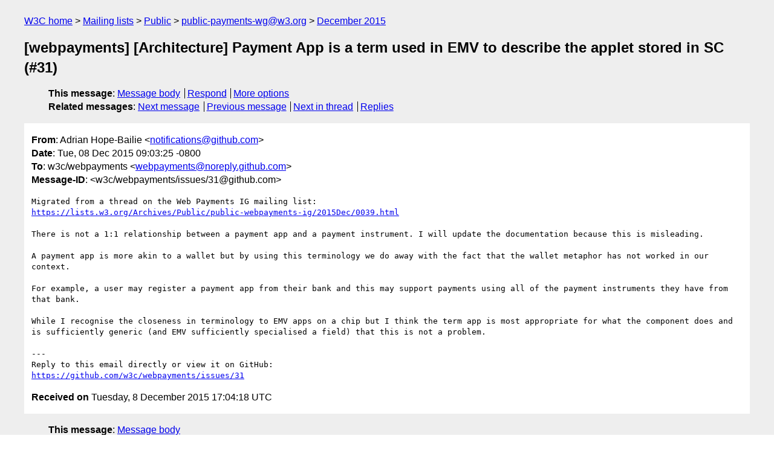

--- FILE ---
content_type: text/html
request_url: https://lists.w3.org/Archives/Public/public-payments-wg/2015Dec/0154.html
body_size: 2090
content:
<!DOCTYPE html>
<html xmlns="http://www.w3.org/1999/xhtml" lang="en">
<head>
<meta charset="UTF-8" />
<meta name="viewport" content="width=device-width, initial-scale=1" />
<meta name="generator" content="hypermail 3.0.0, see https://github.com/hypermail-project/hypermail/" />
<title>[webpayments] [Architecture] Payment App is a term used in EMV to  describe the applet stored in SC (#31) from Adrian Hope-Bailie on 2015-12-08 (public-payments-wg@w3.org from December 2015)</title>
<meta name="Author" content="Adrian Hope-Bailie (notifications&#x40;&#0103;&#0105;&#0116;&#0104;&#0117;&#0098;&#0046;&#0099;&#0111;&#0109;)" />
<meta name="Subject" content="[webpayments] [Architecture] Payment App is a term used in EMV to  describe the applet stored in SC (#31)" />
<meta name="Date" content="2015-12-08" />
<link rel="stylesheet" title="Normal view" href="/assets/styles/public.css" />
<link rel="help" href="/Help/" />
<link rel="start" href="../" title="public-payments-wg@w3.org archives" />
<script defer="defer" src="/assets/js/archives.js"></script>
</head>
<body class="message">
<header class="head">
<nav class="breadcrumb" id="upper">
  <ul>
    <li><a href="https://www.w3.org/">W3C home</a></li>
    <li><a href="/">Mailing lists</a></li>
    <li><a href="../../">Public</a></li>
    <li><a href="../" rel="start">public-payments-wg@w3.org</a></li>
    <li><a href="./" rel="contents">December 2015</a></li>
  </ul>
</nav>
<h1>[webpayments] [Architecture] Payment App is a term used in EMV to  describe the applet stored in SC (#31)</h1>
<!-- received="Tue Dec 08 17:04:18 2015" -->
<!-- isoreceived="20151208170418" -->
<!-- sent="Tue, 08 Dec 2015 09:03:25 -0800" -->
<!-- isosent="20151208170325" -->
<!-- name="Adrian Hope-Bailie" -->
<!-- email="notifications&#x40;&#0103;&#0105;&#0116;&#0104;&#0117;&#0098;&#0046;&#0099;&#0111;&#0109;" -->
<!-- subject="[webpayments] [Architecture] Payment App is a term used in EMV to  describe the applet stored in SC (#31)" -->
<!-- id="w3c/webpayments/issues/31@github.com" -->
<!-- charset="UTF-8" -->
<!-- expires="-1" -->
<nav id="navbar">
<ul class="links hmenu_container">
<li>
<span class="heading">This message</span>: <ul class="hmenu"><li><a href="#start" id="options1">Message body</a></li>
<li><a href="mailto:public-payments-wg&#x40;&#0119;&#0051;&#0046;&#0111;&#0114;&#0103;?Subject=Re%3A%20%5Bwebpayments%5D%20%5BArchitecture%5D%20Payment%20App%20is%20a%20term%20used%20in%20EMV%20to%20%20describe%20the%20applet%20stored%20in%20SC%20(%2331)&amp;In-Reply-To=%3Cw3c%2Fwebpayments%2Fissues%2F31%40github.com%3E&amp;References=%3Cw3c%2Fwebpayments%2Fissues%2F31%40github.com%3E">Respond</a></li>
<li><a href="#options3">More options</a></li>
</ul></li>
<li>
<span class="heading">Related messages</span>: <ul class="hmenu">
<!-- unext="start" -->
<li><a href="0155.html">Next message</a></li>
<li><a href="0153.html">Previous message</a></li>
<!-- unextthread="start" -->
<li><a href="0155.html">Next in thread</a></li>
<li><a href="#replies">Replies</a></li>
<!-- ureply="end" -->
</ul></li>
</ul>
</nav>
</header>
<!-- body="start" -->
<main class="mail">
<ul class="headers" aria-label="message headers">
<li><span class="from">
<span class="heading">From</span>: Adrian Hope-Bailie &lt;<a href="mailto:notifications&#x40;&#0103;&#0105;&#0116;&#0104;&#0117;&#0098;&#0046;&#0099;&#0111;&#0109;?Subject=Re%3A%20%5Bwebpayments%5D%20%5BArchitecture%5D%20Payment%20App%20is%20a%20term%20used%20in%20EMV%20to%20%20describe%20the%20applet%20stored%20in%20SC%20(%2331)&amp;In-Reply-To=%3Cw3c%2Fwebpayments%2Fissues%2F31%40github.com%3E&amp;References=%3Cw3c%2Fwebpayments%2Fissues%2F31%40github.com%3E">notifications&#x40;&#0103;&#0105;&#0116;&#0104;&#0117;&#0098;&#0046;&#0099;&#0111;&#0109;</a>&gt;
</span></li>
<li><span class="date"><span class="heading">Date</span>: Tue, 08 Dec 2015 09:03:25 -0800</span></li>
<li><span class="to"><span class="heading">To</span>: w3c/webpayments &lt;<a href="mailto:webpayments&#x40;&#0110;&#0111;&#0114;&#0101;&#0112;&#0108;&#0121;&#0046;&#0103;&#0105;&#0116;&#0104;&#0117;&#0098;&#0046;&#0099;&#0111;&#0109;?Subject=Re%3A%20%5Bwebpayments%5D%20%5BArchitecture%5D%20Payment%20App%20is%20a%20term%20used%20in%20EMV%20to%20%20describe%20the%20applet%20stored%20in%20SC%20(%2331)&amp;In-Reply-To=%3Cw3c%2Fwebpayments%2Fissues%2F31%40github.com%3E&amp;References=%3Cw3c%2Fwebpayments%2Fissues%2F31%40github.com%3E">webpayments&#x40;&#0110;&#0111;&#0114;&#0101;&#0112;&#0108;&#0121;&#0046;&#0103;&#0105;&#0116;&#0104;&#0117;&#0098;&#0046;&#0099;&#0111;&#0109;</a>&gt;
</span></li>
<li><span class="message-id"><span class="heading">Message-ID</span>: &lt;w3c/webpayments/issues/31&#x40;&#0103;&#0105;&#0116;&#0104;&#0117;&#0098;&#0046;&#0099;&#0111;&#0109;&gt;
</span></li>
</ul>
<section id="start" class="message-body-part">
<pre class="body">
Migrated from a thread on the Web Payments IG mailing list:
<a href="https://lists.w3.org/Archives/Public/public-webpayments-ig/2015Dec/0039.html">https://lists.w3.org/Archives/Public/public-webpayments-ig/2015Dec/0039.html</a>

There is not a 1:1 relationship between a payment app and a payment instrument. I will update the documentation because this is misleading.

A payment app is more akin to a wallet but by using this terminology we do away with the fact that the wallet metaphor has not worked in our context.

For example, a user may register a payment app from their bank and this may support payments using all of the payment instruments they have from that bank.

While I recognise the closeness in terminology to EMV apps on a chip but I think the term app is most appropriate for what the component does and is sufficiently generic (and EMV sufficiently specialised a field) that this is not a problem.

---
Reply to this email directly or view it on GitHub:
<a href="https://github.com/w3c/webpayments/issues/31">https://github.com/w3c/webpayments/issues/31</a>
</pre>
</section>
<p class="received"><span class="heading">Received on</span> Tuesday,  8 December 2015 17:04:18 UTC</p>
</main>
<!-- body="end" -->
<footer class="foot">
<nav id="navbarfoot">
<ul class="links hmenu_container">
<li><span class="heading">This message</span>: <span class="message_body"><a href="#start">Message body</a></span></li>
<!-- lnext="start" -->
<li><span class="heading">Next message</span>: <a href="0155.html">Shane McCarron: "Re: [webpayments] [Architecture] Payment App is a term used in EMV to  describe the applet stored in SC (#31)"</a></li>
<li><span class="heading">Previous message</span>: <a href="0153.html">jayrenn: "[paymentrequest] Price breakdown (#25)"</a></li>
<!-- lnextthread="start" -->
<li><span class="heading">Next in thread</span>: <a href="0155.html">Shane McCarron: "Re: [webpayments] [Architecture] Payment App is a term used in EMV to  describe the applet stored in SC (#31)"</a></li>
<li id="replies"><span class="heading">Reply</span>: <a href="0155.html">Shane McCarron: "Re: [webpayments] [Architecture] Payment App is a term used in EMV to  describe the applet stored in SC (#31)"</a></li>
<li><span class="heading">Reply</span>: <a href="0156.html">Dave Longley: "Re: [webpayments] [Architecture] Payment App is a term used in EMV to  describe the applet stored in SC (#31)"</a></li>
<li><span class="heading">Reply</span>: <a href="0157.html">Dave Longley: "Re: [webpayments] [Architecture] Payment App is a term used in EMV to  describe the applet stored in SC (#31)"</a></li>
<li><span class="heading">Reply</span>: <a href="0158.html">Dave Longley: "Re: [webpayments] [Architecture] Payment App is a term used in EMV to  describe the applet stored in SC (#31)"</a></li>
<li><span class="heading">Reply</span>: <a href="0159.html">Dave Longley: "Re: [webpayments] [Architecture] Payment App is a term used in EMV to  describe the applet stored in SC (#31)"</a></li>
<li><span class="heading">Reply</span>: <a href="0160.html">Dave Longley: "Re: [webpayments] [Architecture] Payment App is a term used in EMV to  describe the applet stored in SC (#31)"</a></li>
<li><span class="heading">Reply</span>: <a href="0161.html">Adrian Hope-Bailie: "Re: [webpayments] [Architecture] Payment App is a term used in EMV to  describe the applet stored in SC (#31)"</a></li>
<li><span class="heading">Reply</span>: <a href="0177.html">Dave Longley: "Re: [webpayments] [Architecture] Payment App is a term used in EMV to  describe the applet stored in SC (#31)"</a></li>
<li><span class="heading">Reply</span>: <a href="0178.html">Adrian Hope-Bailie: "Re: [webpayments] [Architecture] Payment App is a term used in EMV to  describe the applet stored in SC (#31)"</a></li>
<li><span class="heading">Reply</span>: <a href="0179.html">ianbjacobs: "Re: [webpayments] [Architecture] Payment App is a term used in EMV to  describe the applet stored in SC (#31)"</a></li>
<li><span class="heading">Reply</span>: <a href="0190.html">Adrian Hope-Bailie: "Re: [webpayments] [Architecture] Payment App is a term used in EMV to  describe the applet stored in SC (#31)"</a></li>
<li><span class="heading">Reply</span>: <a href="0195.html">ianbjacobs: "Re: [webpayments] [Architecture] Payment App is a term used in EMV to  describe the applet stored in SC (#31)"</a></li>
<li><span class="heading">Reply</span>: <a href="0210.html">Dave Longley: "Re: [webpayments] [Architecture] Payment App is a term used in EMV to  describe the applet stored in SC (#31)"</a></li>
<li><span class="heading">Reply</span>: <a href="0211.html">Adrian Hope-Bailie: "Re: [webpayments] [Architecture] Payment App is a term used in EMV to  describe the applet stored in SC (#31)"</a></li>
<li><span class="heading">Reply</span>: <a href="0212.html">Dave Longley: "Re: [webpayments] [Architecture] Payment App is a term used in EMV to  describe the applet stored in SC (#31)"</a></li>
<li><span class="heading">Reply</span>: <a href="0220.html">Doug Schepers: "Re: [webpayments] [Architecture] Payment App is a term used in EMV to  describe the applet stored in SC (#31)"</a></li>
<li><span class="heading">Reply</span>: <a href="0237.html">Adrian Hope-Bailie: "Re: [webpayments] [Architecture] Payment App is a term used in EMV to  describe the applet stored in SC (#31)"</a></li>
<li><span class="heading">Reply</span>: <a href="0359.html">Adrian Hope-Bailie: "Re: [webpayments] [Architecture] Payment App is a term used in EMV to  describe the applet stored in SC (#31)"</a></li>
<li><span class="heading">Reply</span>: <a href="0360.html">Adrian Hope-Bailie: "Re: [webpayments] [Architecture] Payment App is a term used in EMV to  describe the applet stored in SC (#31)"</a></li>
<!-- lreply="end" -->
</ul>
<ul class="links hmenu_container">
<li id="options3"><span class="heading">Mail actions</span>: <ul class="hmenu"><li><a href="mailto:public-payments-wg&#x40;&#0119;&#0051;&#0046;&#0111;&#0114;&#0103;?Subject=Re%3A%20%5Bwebpayments%5D%20%5BArchitecture%5D%20Payment%20App%20is%20a%20term%20used%20in%20EMV%20to%20%20describe%20the%20applet%20stored%20in%20SC%20(%2331)&amp;In-Reply-To=%3Cw3c%2Fwebpayments%2Fissues%2F31%40github.com%3E&amp;References=%3Cw3c%2Fwebpayments%2Fissues%2F31%40github.com%3E">respond to this message</a></li>
<li><a href="mailto:public-payments-wg&#x40;&#0119;&#0051;&#0046;&#0111;&#0114;&#0103;">mail a new topic</a></li></ul></li>
<li><span class="heading">Contemporary messages sorted</span>: <ul class="hmenu"><li><a href="index.html#msg154">by date</a></li>
<li><a href="thread.html#msg154">by thread</a></li>
<li><a href="subject.html#msg154">by subject</a></li>
<li><a href="author.html#msg154">by author</a></li>
</ul></li>
<li><span class="heading">Help</span>: <ul class="hmenu">
    <li><a href="/Help/" rel="help">how to use the archives</a></li>
    <li><a href="https://www.w3.org/Search/Mail/Public/search?type-index=public-payments-wg&amp;index-type=t">search the archives</a></li>
</ul>
</li>
</ul>
</nav>
<!-- trailer="footer" -->
<p class="colophon">
This archive was generated by <a href="https://github.com/hypermail-project/hypermail/">hypermail 3.0.0</a>: Thursday, 13 July 2023 18:11:06 UTC
</p>
</footer>
</body>
</html>
